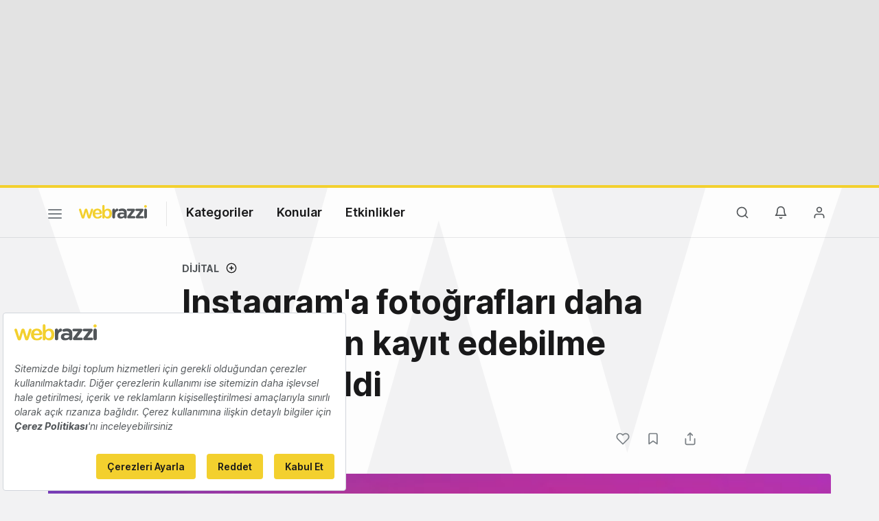

--- FILE ---
content_type: text/html; charset=utf-8
request_url: https://www.google.com/recaptcha/api2/aframe
body_size: 267
content:
<!DOCTYPE HTML><html><head><meta http-equiv="content-type" content="text/html; charset=UTF-8"></head><body><script nonce="iuXgK1TKyhMLTkOYFqkmag">/** Anti-fraud and anti-abuse applications only. See google.com/recaptcha */ try{var clients={'sodar':'https://pagead2.googlesyndication.com/pagead/sodar?'};window.addEventListener("message",function(a){try{if(a.source===window.parent){var b=JSON.parse(a.data);var c=clients[b['id']];if(c){var d=document.createElement('img');d.src=c+b['params']+'&rc='+(localStorage.getItem("rc::a")?sessionStorage.getItem("rc::b"):"");window.document.body.appendChild(d);sessionStorage.setItem("rc::e",parseInt(sessionStorage.getItem("rc::e")||0)+1);localStorage.setItem("rc::h",'1764295236515');}}}catch(b){}});window.parent.postMessage("_grecaptcha_ready", "*");}catch(b){}</script></body></html>

--- FILE ---
content_type: image/svg+xml
request_url: https://webrazzi.com/v8/img/wbrands/reports.svg
body_size: 4582
content:
<svg width="137px" height="25px" viewBox="0 0 137 25" version="1.1" xmlns="http://www.w3.org/2000/svg" xmlns:xlink="http://www.w3.org/1999/xlink">
    <g id="Symbols" stroke="none" stroke-width="1" fill="none" fill-rule="evenodd">
        <g id="Brand/Logo/w_reports" transform="translate(0.000000, -4.000000)">
            <path d="M40.228,9.07 C40.7480026,9.07 41.1856649,9.21733186 41.541,9.512 C41.8963351,9.80666814 42.074,10.1533313 42.074,10.552 C42.074,11.089336 41.9353347,11.492332 41.658,11.761 C41.3806653,12.029668 41.0513352,12.164 40.67,12.164 C40.461999,12.164 40.231814,12.1251737 39.9794405,12.0475202 L39.6924001,11.95288 C39.6300003,11.9341601 39.5442005,11.9092002 39.435,11.878 C39.2529991,11.8259997 39.058001,11.8 38.85,11.8 C38.3993311,11.8 37.9660021,11.9386653 37.55,12.216 C37.1339979,12.4933347 36.791668,12.9136639 36.523,13.477 C36.254332,14.0403362 36.12,14.7119961 36.12,15.492 L36.12,21.654 C36.12,22.1046689 35.9726681,22.4816652 35.678,22.785 C35.3833319,23.0883349 35.0106689,23.24 34.56,23.24 C34.1093311,23.24 33.7366681,23.0883349 33.442,22.785 C33.1473319,22.4816652 33,22.1046689 33,21.654 L33,10.916 C33,10.4653311 33.1473319,10.0883349 33.442,9.785 C33.7366681,9.48166515 34.1093311,9.33 34.56,9.33 C35.0106689,9.33 35.3833319,9.48166515 35.678,9.785 C35.9726681,10.0883349 36.12,10.4653311 36.12,10.916 L36.12,11.254 C36.5186687,10.5433298 37.0906629,10.0016685 37.836,9.629 C38.5813371,9.25633147 39.3786624,9.07 40.228,9.07 Z M55.542,9.07 C55.9926689,9.07 56.3653319,9.21733186 56.66,9.512 C56.9546681,9.80666814 57.102,10.1879977 57.102,10.656 L57.102,21.654 C57.102,22.1046689 56.9546681,22.4816652 56.66,22.785 C56.3653319,23.0883349 55.9926689,23.24 55.542,23.24 C55.0913311,23.24 54.7230014,23.0926681 54.437,22.798 C54.1509986,22.5033319 53.9993334,22.1306689 53.982,21.68 C53.5486645,22.1826692 52.9636704,22.6116649 52.227,22.967 C51.4903296,23.3223351 50.7146707,23.5 49.9,23.5 C48.703994,23.5 47.6206715,23.1923364 46.65,22.577 C45.6793285,21.9616636 44.9123361,21.1080055 44.349,20.016 C43.7856638,18.9239945 43.504,17.6846736 43.504,16.298 C43.504,14.9113264 43.7813306,13.6676722 44.336,12.567 C44.8906694,11.4663278 45.6489952,10.6083364 46.611,9.993 C47.5730048,9.37766359 48.6346609,9.07 49.796,9.07 C50.6280042,9.07 51.4079964,9.22166515 52.136,9.525 C52.8640036,9.82833485 53.4793308,10.2139977 53.982,10.682 L53.982,10.656 C53.982,10.2053311 54.1293319,9.82833485 54.424,9.525 C54.7186681,9.22166515 55.0913311,9.07 55.542,9.07 Z M50.29,20.64 C51.4166723,20.64 52.3353298,20.2283375 53.046,19.405 C53.7566702,18.5816626 54.112,17.5460062 54.112,16.298 C54.112,15.0499938 53.7566702,14.0100042 53.046,13.178 C52.3353298,12.3459958 51.4166723,11.93 50.29,11.93 C49.1806611,11.93 48.2706702,12.3459958 47.56,13.178 C46.8493298,14.0100042 46.494,15.0499938 46.494,16.298 C46.494,17.5460062 46.8449965,18.5816626 47.547,19.405 C48.2490035,20.2283375 49.1633277,20.64 50.29,20.64 Z M67.684,9.07 C68.880006,9.07 69.9633285,9.37766359 70.934,9.993 C71.9046715,10.6083364 72.6716638,11.4619945 73.235,12.554 C73.7983361,13.6460055 74.08,14.8853264 74.08,16.272 C74.08,17.6586736 73.8026694,18.9023278 73.248,20.003 C72.6933306,21.1036722 71.9350048,21.9616636 70.973,22.577 C70.0109952,23.1923364 68.9493391,23.5 67.788,23.5 C66.9559958,23.5 66.1716703,23.3310017 65.435,22.993 C64.6983297,22.6549983 64.0873358,22.2433358 63.602,21.758 L63.602,26.854 C63.602,27.3046689 63.4546681,27.6816652 63.16,27.985 C62.8653319,28.2883349 62.4926689,28.44 62.042,28.44 C61.5913311,28.44 61.2186681,28.2926681 60.924,27.998 C60.6293319,27.7033319 60.482,27.3220023 60.482,26.854 L60.482,10.916 C60.482,10.4653311 60.6293319,10.0883349 60.924,9.785 C61.2186681,9.48166515 61.5913311,9.33 62.042,9.33 C62.4926689,9.33 62.8653319,9.48166515 63.16,9.785 C63.4546681,10.0883349 63.602,10.4653311 63.602,10.916 L63.602,11.02 C64.0180021,10.4999974 64.5986629,10.045002 65.344,9.655 C66.0893371,9.26499805 66.8693293,9.07 67.684,9.07 Z M67.294,20.64 C68.4033389,20.64 69.3133298,20.2240042 70.024,19.392 C70.7346702,18.5599958 71.09,17.5200062 71.09,16.272 C71.09,15.0239938 70.7390035,13.9883375 70.037,13.165 C69.3349965,12.3416626 68.4206723,11.93 67.294,11.93 C66.1673277,11.93 65.2486702,12.3416626 64.538,13.165 C63.8273298,13.9883375 63.472,15.0239938 63.472,16.272 C63.472,17.5200062 63.8273298,18.5599958 64.538,19.392 C65.2486702,20.2240042 66.1673277,20.64 67.294,20.64 Z M90.044,16.298 C90.044,17.6846736 89.7320031,18.9283278 89.108,20.029 C88.4839969,21.1296722 87.6303387,21.9833303 86.547,22.59 C85.4636612,23.1966697 84.2720065,23.5 82.972,23.5 C81.6546601,23.5 80.458672,23.1966697 79.384,22.59 C78.309328,21.9833303 77.4600031,21.1296722 76.836,20.029 C76.2119969,18.9283278 75.9,17.6846736 75.9,16.298 C75.9,14.9113264 76.2119969,13.6676722 76.836,12.567 C77.4600031,11.4663278 78.309328,10.6083364 79.384,9.993 C80.458672,9.37766359 81.6546601,9.07 82.972,9.07 C84.2720065,9.07 85.4636612,9.37766359 86.547,9.993 C87.6303387,10.6083364 88.4839969,11.4663278 89.108,12.567 C89.7320031,13.6676722 90.044,14.9113264 90.044,16.298 Z M86.924,16.298 C86.924,15.4486624 86.7463351,14.6903367 86.391,14.023 C86.0356649,13.3556633 85.559003,12.8400018 84.961,12.476 C84.362997,12.1119982 83.7000036,11.93 82.972,11.93 C82.2439964,11.93 81.581003,12.1119982 80.983,12.476 C80.384997,12.8400018 79.9083351,13.3556633 79.553,14.023 C79.1976649,14.6903367 79.02,15.4486624 79.02,16.298 C79.02,17.1473376 79.1976649,17.90133 79.553,18.56 C79.9083351,19.21867 80.384997,19.7299982 80.983,20.094 C81.581003,20.4580018 82.2439964,20.64 82.972,20.64 C83.7000036,20.64 84.362997,20.4580018 84.961,20.094 C85.559003,19.7299982 86.0356649,19.21867 86.391,18.56 C86.7463351,17.90133 86.924,17.1473376 86.924,16.298 Z M99.872,9.07 C100.392003,9.07 100.829665,9.21733186 101.185,9.512 C101.540335,9.80666814 101.718,10.1533313 101.718,10.552 C101.718,11.089336 101.579335,11.492332 101.302,11.761 C101.024665,12.029668 100.695335,12.164 100.314,12.164 C100.105999,12.164 99.875814,12.1251737 99.6234405,12.0475202 L99.3364001,11.95288 C99.2740003,11.9341601 99.1882005,11.9092002 99.079,11.878 C98.8969991,11.8259997 98.702001,11.8 98.494,11.8 C98.0433311,11.8 97.6100021,11.9386653 97.194,12.216 C96.7779979,12.4933347 96.435668,12.9136639 96.167,13.477 C95.898332,14.0403362 95.764,14.7119961 95.764,15.492 L95.764,21.654 C95.764,22.1046689 95.6166681,22.4816652 95.322,22.785 C95.0273319,23.0883349 94.6546689,23.24 94.204,23.24 C93.7533311,23.24 93.3806681,23.0883349 93.086,22.785 C92.7913319,22.4816652 92.644,22.1046689 92.644,21.654 L92.644,10.916 C92.644,10.4653311 92.7913319,10.0883349 93.086,9.785 C93.3806681,9.48166515 93.7533311,9.33 94.204,9.33 C94.6546689,9.33 95.0273319,9.48166515 95.322,9.785 C95.6166681,10.0883349 95.764,10.4653311 95.764,10.916 L95.764,11.254 C96.1626687,10.5433298 96.7346629,10.0016685 97.48,9.629 C98.2253371,9.25633147 99.0226624,9.07 99.872,9.07 Z M107.308,21.654 C107.308,22.1046689 107.156335,22.4816652 106.853,22.785 C106.549665,23.0883349 106.172669,23.24 105.722,23.24 C105.288664,23.24 104.924668,23.0883349 104.63,22.785 C104.335332,22.4816652 104.188,22.1046689 104.188,21.654 L104.188,5.586 C104.188,5.13533108 104.339665,4.75833485 104.643,4.455 C104.946335,4.15166515 105.323331,4 105.774,4 C106.207335,4 106.571332,4.15166515 106.866,4.455 C107.160668,4.75833485 107.308,5.13533108 107.308,5.586 L107.308,21.654 Z M122.206,9.07 C122.656669,9.07 123.029332,9.21733186 123.324,9.512 C123.618668,9.80666814 123.766,10.1879977 123.766,10.656 L123.766,21.654 C123.766,22.1046689 123.618668,22.4816652 123.324,22.785 C123.029332,23.0883349 122.656669,23.24 122.206,23.24 C121.755331,23.24 121.387001,23.0926681 121.101,22.798 C120.814999,22.5033319 120.663333,22.1306689 120.646,21.68 C120.212664,22.1826692 119.62767,22.6116649 118.891,22.967 C118.15433,23.3223351 117.378671,23.5 116.564,23.5 C115.367994,23.5 114.284672,23.1923364 113.314,22.577 C112.343328,21.9616636 111.576336,21.1080055 111.013,20.016 C110.449664,18.9239945 110.168,17.6846736 110.168,16.298 C110.168,14.9113264 110.445331,13.6676722 111,12.567 C111.554669,11.4663278 112.312995,10.6083364 113.275,9.993 C114.237005,9.37766359 115.298661,9.07 116.46,9.07 C117.292004,9.07 118.071996,9.22166515 118.8,9.525 C119.528004,9.82833485 120.143331,10.2139977 120.646,10.682 L120.646,10.656 C120.646,10.2053311 120.793332,9.82833485 121.088,9.525 C121.382668,9.22166515 121.755331,9.07 122.206,9.07 Z M116.954,20.64 C118.080672,20.64 118.99933,20.2283375 119.71,19.405 C120.42067,18.5816626 120.776,17.5460062 120.776,16.298 C120.776,15.0499938 120.42067,14.0100042 119.71,13.178 C118.99933,12.3459958 118.080672,11.93 116.954,11.93 C115.844661,11.93 114.93467,12.3459958 114.224,13.178 C113.51333,14.0100042 113.158,15.0499938 113.158,16.298 C113.158,17.5460062 113.508996,18.5816626 114.211,19.405 C114.913004,20.2283375 115.827328,20.64 116.954,20.64 Z M134.374,9.07 C134.894003,9.07 135.331665,9.21733186 135.687,9.512 C136.042335,9.80666814 136.22,10.1533313 136.22,10.552 C136.22,11.089336 136.081335,11.492332 135.804,11.761 C135.526665,12.029668 135.197335,12.164 134.816,12.164 C134.607999,12.164 134.377814,12.1251737 134.125441,12.0475202 L133.8384,11.95288 C133.776,11.9341601 133.690201,11.9092002 133.581,11.878 C133.398999,11.8259997 133.204001,11.8 132.996,11.8 C132.545331,11.8 132.112002,11.9386653 131.696,12.216 C131.279998,12.4933347 130.937668,12.9136639 130.669,13.477 C130.400332,14.0403362 130.266,14.7119961 130.266,15.492 L130.266,21.654 C130.266,22.1046689 130.118668,22.4816652 129.824,22.785 C129.529332,23.0883349 129.156669,23.24 128.706,23.24 C128.255331,23.24 127.882668,23.0883349 127.588,22.785 C127.293332,22.4816652 127.146,22.1046689 127.146,21.654 L127.146,10.916 C127.146,10.4653311 127.293332,10.0883349 127.588,9.785 C127.882668,9.48166515 128.255331,9.33 128.706,9.33 C129.156669,9.33 129.529332,9.48166515 129.824,9.785 C130.118668,10.0883349 130.266,10.4653311 130.266,10.916 L130.266,11.254 C130.664669,10.5433298 131.236663,10.0016685 131.982,9.629 C132.727337,9.25633147 133.524662,9.07 134.374,9.07 Z" id="raporlar" fill="#525659"></path>
            <path d="M0.547497038,9.61929739 C1.15462409,9.08080011 2.4191926,9.07744499 2.8334478,9.76356769 C3.20745148,10.3792328 3.47076349,11.3572512 3.68879254,12.1255744 L3.68879254,12.1255744 L5.13281573,17.0760588 C5.36090766,17.8930313 5.59738532,18.7485877 5.85398875,19.5370416 C5.93113749,19.4145797 8.13826236,11.5921098 8.363,10.8975993 C8.70010645,9.84912333 9.25691911,9.22674797 10.4258903,9.23513578 C11.6300815,9.24352359 12.1567055,9.94474434 12.4770405,10.9093423 C12.7923441,11.8588421 13.043916,12.8133747 13.3223224,13.7779726 L13.3223224,13.7779726 L14.5617337,18.1127918 C14.6439139,18.3929446 14.8921315,19.3793509 14.9944375,19.5420743 L14.9944375,19.5420743 L17.1931766,12.0836354 C17.6107861,10.6409324 17.7298635,9.29217287 19.1420209,9.23681334 C19.6401334,9.21836016 20.0879316,9.39114901 20.3395036,9.65620374 C20.4887696,9.81389454 20.584367,9.880997 20.7017672,10.1141781 C21.0153936,10.7348759 20.778916,11.4394517 20.5709498,12.0668598 C20.0476801,13.6488004 19.4740959,15.245839 18.9457948,16.837845 C18.4141393,18.4365612 17.8740981,20.0587633 17.3055454,21.628961 C17.1663423,22.0181553 17.0221077,22.4291579 16.8560702,22.7864785 C16.190243,24.215761 14.4795535,24.2526673 13.6476888,23.5665446 C13.0875218,23.1035376 12.8476899,22.3217939 12.5827007,21.4159107 C12.3378373,20.5871952 12.1063911,19.7450593 11.8564963,18.9247317 C11.7575446,18.6043174 10.4862675,14.1470362 10.3957016,13.9960556 C10.1273582,14.7777994 9.91603771,15.693748 9.67956004,16.5023327 C9.43637379,17.3293706 9.21499045,18.1798943 8.97012705,19.0086097 C8.62463486,20.1829029 8.0678222,22.8619688 7.18732026,23.6235817 C6.66740483,24.0731683 5.42967067,24.1486585 4.66992328,23.6135164 C4.0980163,23.2125791 3.80786995,22.3838637 3.52107788,21.5819893 C2.95084805,19.9883057 2.45273553,18.40301 1.90263146,16.8059713 C1.62590227,16.0057745 1.35420453,15.2122878 1.08753823,14.4037031 C0.817517634,13.5867306 0.532402719,12.8049869 0.274122149,12.0014349 C-0.0613071625,10.9546364 -0.20889606,10.290322 0.547497038,9.61929739 Z M26.8910748,4.00953135 C28.0399202,3.90552253 28.9254536,4.66378038 28.9942166,5.74413006 C29.170317,8.48526574 25.2675969,8.58424187 25.1015594,6.13667948 C25.0143478,4.86508778 25.7422294,4.11354017 26.8910748,4.00953135 Z" id="Combined-Shape" fill="#F3D02E"></path>
        </g>
    </g>
</svg>

--- FILE ---
content_type: text/plain; charset=utf-8
request_url: https://events.getsitectrl.com/api/v1/events
body_size: 558
content:
{"id":"66b20c3645100b48","user_id":"66b20c364565c36c","time":1764295235860,"token":"1764295235.8c2b5b10c09bac3abbb1b033c20a6036.6502a148dbcc106ab19f54a5a15742c5","geo":{"ip":"3.144.151.198","geopath":"147015:147763:220321:","geoname_id":4509177,"longitude":-83.0061,"latitude":39.9625,"postal_code":"43215","city":"Columbus","region":"Ohio","state_code":"OH","country":"United States","country_code":"US","timezone":"America/New_York"},"ua":{"platform":"Desktop","os":"Mac OS","os_family":"Mac OS X","os_version":"10.15.7","browser":"Other","browser_family":"ClaudeBot","browser_version":"1.0","device":"Spider","device_brand":"Spider","device_model":"Desktop"},"utm":{}}

--- FILE ---
content_type: image/svg+xml
request_url: https://webrazzi.com/v8/icons/icon_unfollow.svg
body_size: -182
content:
<svg xmlns="http://www.w3.org/2000/svg" width="24" height="24" viewBox="0 0 24 24" fill="none" stroke="currentColor" stroke-width="2" stroke-linecap="round" stroke-linejoin="round" class="feather feather-minus-circle"><circle cx="12" cy="12" r="10"></circle><line x1="8" y1="12" x2="16" y2="12"></line></svg>